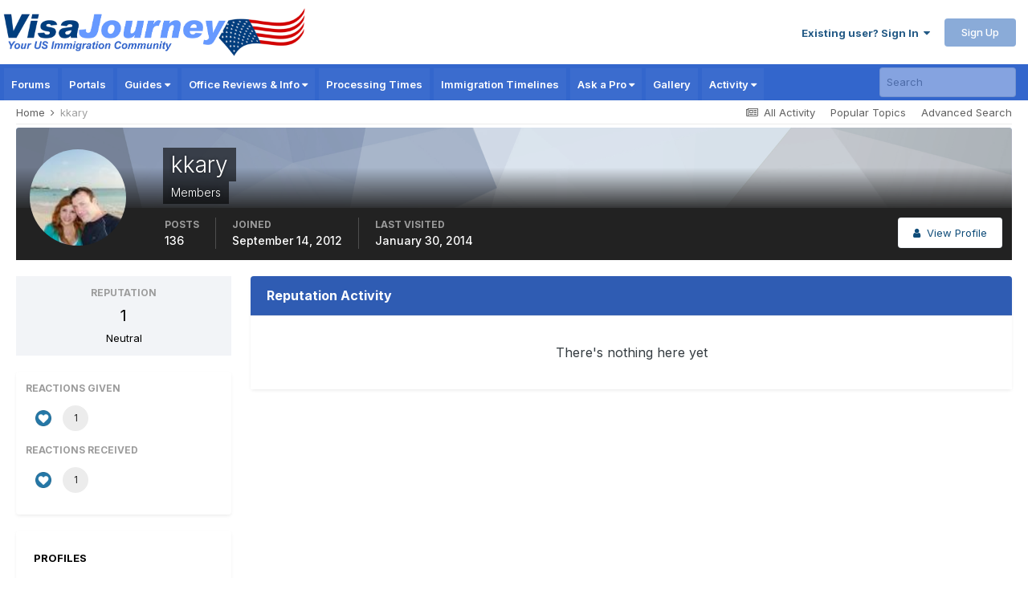

--- FILE ---
content_type: text/html; charset=utf-8
request_url: https://www.google.com/recaptcha/api2/aframe
body_size: 182
content:
<!DOCTYPE HTML><html><head><meta http-equiv="content-type" content="text/html; charset=UTF-8"></head><body><script nonce="-0oIVbRWqWJxhVf_C3p5gg">/** Anti-fraud and anti-abuse applications only. See google.com/recaptcha */ try{var clients={'sodar':'https://pagead2.googlesyndication.com/pagead/sodar?'};window.addEventListener("message",function(a){try{if(a.source===window.parent){var b=JSON.parse(a.data);var c=clients[b['id']];if(c){var d=document.createElement('img');d.src=c+b['params']+'&rc='+(localStorage.getItem("rc::a")?sessionStorage.getItem("rc::b"):"");window.document.body.appendChild(d);sessionStorage.setItem("rc::e",parseInt(sessionStorage.getItem("rc::e")||0)+1);localStorage.setItem("rc::h",'1764159480415');}}}catch(b){}});window.parent.postMessage("_grecaptcha_ready", "*");}catch(b){}</script></body></html>

--- FILE ---
content_type: text/javascript
request_url: https://static.visajourney.com/images/uploads/javascript_global/root_map.js?v=3afd0626d81764054704
body_size: -69
content:
var ipsJavascriptMap={"core":{"global_core":"https://static.visajourney.com/images/uploads/javascript_core/global_global_core.js","front_statuses":"https://static.visajourney.com/images/uploads/javascript_core/front_front_statuses.js","front_profile":"https://static.visajourney.com/images/uploads/javascript_core/front_front_profile.js","front_core":"https://static.visajourney.com/images/uploads/javascript_core/front_front_core.js","front_system":"https://static.visajourney.com/images/uploads/javascript_core/front_front_system.js","front_search":"https://static.visajourney.com/images/uploads/javascript_core/front_front_search.js","front_modcp":"https://static.visajourney.com/images/uploads/javascript_core/front_front_modcp.js","front_streams":"https://static.visajourney.com/images/uploads/javascript_core/front_front_streams.js","front_messages":"https://static.visajourney.com/images/uploads/javascript_core/front_front_messages.js","front_widgets":"https://static.visajourney.com/images/uploads/javascript_core/front_front_widgets.js"},"forums":{"front_topic":"https://static.visajourney.com/images/uploads/javascript_forums/front_front_topic.js","front_forum":"https://static.visajourney.com/images/uploads/javascript_forums/front_front_forum.js"},"gallery":{"front_browse":"https://static.visajourney.com/images/uploads/javascript_gallery/front_front_browse.js","front_global":"https://static.visajourney.com/images/uploads/javascript_gallery/front_front_global.js","front_view":"https://static.visajourney.com/images/uploads/javascript_gallery/front_front_view.js","front_submit":"https://static.visajourney.com/images/uploads/javascript_gallery/front_front_submit.js"},"blog":{"front_browse":"https://static.visajourney.com/images/uploads/javascript_blog/front_front_browse.js"},"nexus":{"front_support":"https://static.visajourney.com/images/uploads/javascript_nexus/front_front_support.js"}};;

--- FILE ---
content_type: application/javascript; charset=utf-8
request_url: https://fundingchoicesmessages.google.com/f/AGSKWxX_4QOO_uCUGCupqJq0Ktcu64LcTEHZZgGFIdQI8qJsj21KkZusBB79UgCkCEzNGZZISocl-rg0N9VIQt_v2eU7GUihbfvtkjvjcB7wYZB2NxQOIutjYjPQlzSIkPGCZ-3YObP7Yf1mcHLmp_1JmeHJ5CSM7Sn7FZmlaPIz1Y8Rly0OFup4nCY0G2_m/__728x90px-/tops.ads.-ads-placement./ad/?section=/annonse.
body_size: -1292
content:
window['6a980ea1-b117-4840-8855-15407a3c7762'] = true;